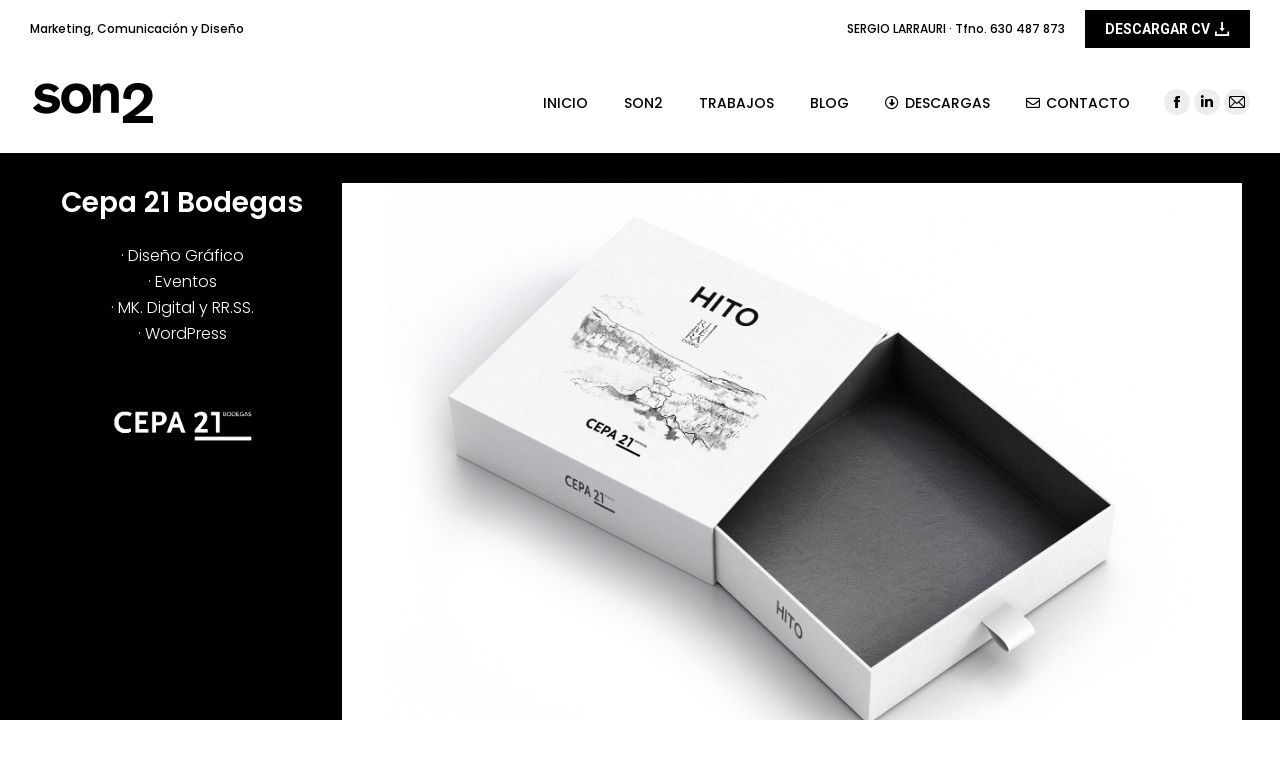

--- FILE ---
content_type: text/html; charset=UTF-8
request_url: https://son2.es/trabajos/cepa21-bodegas/
body_size: 11559
content:
<!DOCTYPE html>
<!--[if !(IE 6) | !(IE 7) | !(IE 8)  ]><!-->
<html lang="es" prefix="og: http://ogp.me/ns#" class="no-js">
<!--<![endif]-->
<head>
	<meta charset="UTF-8" />
		<meta name="viewport" content="width=device-width, initial-scale=1, maximum-scale=1, user-scalable=0">
		<meta name="theme-color" content="#000000"/>	<link rel="profile" href="https://gmpg.org/xfn/11" />
	        <script type="text/javascript">
            if (/Android|webOS|iPhone|iPad|iPod|BlackBerry|IEMobile|Opera Mini/i.test(navigator.userAgent)) {
                var originalAddEventListener = EventTarget.prototype.addEventListener,
                    oldWidth = window.innerWidth;

                EventTarget.prototype.addEventListener = function (eventName, eventHandler, useCapture) {
                    if (eventName === "resize") {
                        originalAddEventListener.call(this, eventName, function (event) {
                            if (oldWidth === window.innerWidth) {
                                return;
                            }
                            else if (oldWidth !== window.innerWidth) {
                                oldWidth = window.innerWidth;
                            }
                            if (eventHandler.handleEvent) {
                                eventHandler.handleEvent.call(this, event);
                            }
                            else {
                                eventHandler.call(this, event);
                            };
                        }, useCapture);
                    }
                    else {
                        originalAddEventListener.call(this, eventName, eventHandler, useCapture);
                    };
                };
            };
        </script>
		<title>Cepa 21 Bodegas &mdash; Son2</title>
<meta name='robots' content='max-image-preview:large' />

<!-- This site is optimized with the Yoast SEO Premium plugin v7.7.2 - https://yoast.com/wordpress/plugins/seo/ -->
<meta name="description" content="Son2 - Marketing Comunicación y Diseño - Packaging Ribera del Duero, Packaging Valladolid, Cepa 21, Emilio Moro, Diseño Gráfico, Agencia de Comunicación"/>
<link rel="canonical" href="https://son2.es/trabajos/cepa21-bodegas/" />
<meta property="og:locale" content="es_ES" />
<meta property="og:type" content="article" />
<meta property="og:title" content="Cepa 21 Bodegas &mdash; Son2" />
<meta property="og:description" content="Son2 - Marketing Comunicación y Diseño - Packaging Ribera del Duero, Packaging Valladolid, Cepa 21, Emilio Moro, Diseño Gráfico, Agencia de Comunicación" />
<meta property="og:url" content="https://son2.es/trabajos/cepa21-bodegas/" />
<meta property="og:site_name" content="Son2" />
<meta property="article:publisher" content="https://www.facebook.com/son2comunicacion/" />
<meta name="twitter:card" content="summary_large_image" />
<meta name="twitter:description" content="Son2 - Marketing Comunicación y Diseño - Packaging Ribera del Duero, Packaging Valladolid, Cepa 21, Emilio Moro, Diseño Gráfico, Agencia de Comunicación" />
<meta name="twitter:title" content="Cepa 21 Bodegas &mdash; Son2" />
<script type='application/ld+json'>{"@context":"https:\/\/schema.org","@type":"Organization","url":"https:\/\/son2.es\/","sameAs":["https:\/\/www.facebook.com\/son2comunicacion\/","https:\/\/www.linkedin.com\/in\/sergiolarrauri"],"@id":"https:\/\/son2.es\/#organization","name":"Son2 -","logo":"https:\/\/son2.es\/wp-content\/uploads\/2019\/01\/logook-1.png"}</script>
<!-- / Yoast SEO Premium plugin. -->

<link rel='dns-prefetch' href='//fonts.googleapis.com' />
<link rel="alternate" type="application/rss+xml" title="Son2 &raquo; Feed" href="https://son2.es/feed/" />
<link rel="alternate" type="application/rss+xml" title="Son2 &raquo; Feed de los comentarios" href="https://son2.es/comments/feed/" />
<script type="text/javascript">
/* <![CDATA[ */
window._wpemojiSettings = {"baseUrl":"https:\/\/s.w.org\/images\/core\/emoji\/14.0.0\/72x72\/","ext":".png","svgUrl":"https:\/\/s.w.org\/images\/core\/emoji\/14.0.0\/svg\/","svgExt":".svg","source":{"concatemoji":"https:\/\/son2.es\/wp-includes\/js\/wp-emoji-release.min.js?ver=6.4.7"}};
/*! This file is auto-generated */
!function(i,n){var o,s,e;function c(e){try{var t={supportTests:e,timestamp:(new Date).valueOf()};sessionStorage.setItem(o,JSON.stringify(t))}catch(e){}}function p(e,t,n){e.clearRect(0,0,e.canvas.width,e.canvas.height),e.fillText(t,0,0);var t=new Uint32Array(e.getImageData(0,0,e.canvas.width,e.canvas.height).data),r=(e.clearRect(0,0,e.canvas.width,e.canvas.height),e.fillText(n,0,0),new Uint32Array(e.getImageData(0,0,e.canvas.width,e.canvas.height).data));return t.every(function(e,t){return e===r[t]})}function u(e,t,n){switch(t){case"flag":return n(e,"\ud83c\udff3\ufe0f\u200d\u26a7\ufe0f","\ud83c\udff3\ufe0f\u200b\u26a7\ufe0f")?!1:!n(e,"\ud83c\uddfa\ud83c\uddf3","\ud83c\uddfa\u200b\ud83c\uddf3")&&!n(e,"\ud83c\udff4\udb40\udc67\udb40\udc62\udb40\udc65\udb40\udc6e\udb40\udc67\udb40\udc7f","\ud83c\udff4\u200b\udb40\udc67\u200b\udb40\udc62\u200b\udb40\udc65\u200b\udb40\udc6e\u200b\udb40\udc67\u200b\udb40\udc7f");case"emoji":return!n(e,"\ud83e\udef1\ud83c\udffb\u200d\ud83e\udef2\ud83c\udfff","\ud83e\udef1\ud83c\udffb\u200b\ud83e\udef2\ud83c\udfff")}return!1}function f(e,t,n){var r="undefined"!=typeof WorkerGlobalScope&&self instanceof WorkerGlobalScope?new OffscreenCanvas(300,150):i.createElement("canvas"),a=r.getContext("2d",{willReadFrequently:!0}),o=(a.textBaseline="top",a.font="600 32px Arial",{});return e.forEach(function(e){o[e]=t(a,e,n)}),o}function t(e){var t=i.createElement("script");t.src=e,t.defer=!0,i.head.appendChild(t)}"undefined"!=typeof Promise&&(o="wpEmojiSettingsSupports",s=["flag","emoji"],n.supports={everything:!0,everythingExceptFlag:!0},e=new Promise(function(e){i.addEventListener("DOMContentLoaded",e,{once:!0})}),new Promise(function(t){var n=function(){try{var e=JSON.parse(sessionStorage.getItem(o));if("object"==typeof e&&"number"==typeof e.timestamp&&(new Date).valueOf()<e.timestamp+604800&&"object"==typeof e.supportTests)return e.supportTests}catch(e){}return null}();if(!n){if("undefined"!=typeof Worker&&"undefined"!=typeof OffscreenCanvas&&"undefined"!=typeof URL&&URL.createObjectURL&&"undefined"!=typeof Blob)try{var e="postMessage("+f.toString()+"("+[JSON.stringify(s),u.toString(),p.toString()].join(",")+"));",r=new Blob([e],{type:"text/javascript"}),a=new Worker(URL.createObjectURL(r),{name:"wpTestEmojiSupports"});return void(a.onmessage=function(e){c(n=e.data),a.terminate(),t(n)})}catch(e){}c(n=f(s,u,p))}t(n)}).then(function(e){for(var t in e)n.supports[t]=e[t],n.supports.everything=n.supports.everything&&n.supports[t],"flag"!==t&&(n.supports.everythingExceptFlag=n.supports.everythingExceptFlag&&n.supports[t]);n.supports.everythingExceptFlag=n.supports.everythingExceptFlag&&!n.supports.flag,n.DOMReady=!1,n.readyCallback=function(){n.DOMReady=!0}}).then(function(){return e}).then(function(){var e;n.supports.everything||(n.readyCallback(),(e=n.source||{}).concatemoji?t(e.concatemoji):e.wpemoji&&e.twemoji&&(t(e.twemoji),t(e.wpemoji)))}))}((window,document),window._wpemojiSettings);
/* ]]> */
</script>
<style id='wp-emoji-styles-inline-css' type='text/css'>

	img.wp-smiley, img.emoji {
		display: inline !important;
		border: none !important;
		box-shadow: none !important;
		height: 1em !important;
		width: 1em !important;
		margin: 0 0.07em !important;
		vertical-align: -0.1em !important;
		background: none !important;
		padding: 0 !important;
	}
</style>
<link rel='stylesheet' id='contact-form-7-css' href='https://son2.es/wp-content/plugins/contact-form-7/includes/css/styles.css?ver=5.8.2' type='text/css' media='all' />
<link rel='stylesheet' id='the7-Defaults-css' href='https://son2.es/wp-content/uploads/smile_fonts/Defaults/Defaults.css?ver=6.4.7' type='text/css' media='all' />
<link rel='stylesheet' id='js_composer_front-css' href='//son2.es/wp-content/uploads/js_composer/js_composer_front_custom.css?ver=6.1' type='text/css' media='all' />
<link rel='stylesheet' id='dt-web-fonts-css' href='https://fonts.googleapis.com/css?family=Roboto:400,500,600,700|Poppins:300,400,500,600,700|Roboto+Condensed:400,600,700' type='text/css' media='all' />
<link rel='stylesheet' id='dt-main-css' href='https://son2.es/wp-content/themes/dt-the7/css/main.min.css?ver=8.6.0' type='text/css' media='all' />
<style id='dt-main-inline-css' type='text/css'>
body #load {
  display: block;
  height: 100%;
  overflow: hidden;
  position: fixed;
  width: 100%;
  z-index: 9901;
  opacity: 1;
  visibility: visible;
  transition: all .35s ease-out;
}
.load-wrap {
  width: 100%;
  height: 100%;
  background-position: center center;
  background-repeat: no-repeat;
  text-align: center;
}
.load-wrap > svg {
  position: absolute;
  top: 50%;
  left: 50%;
  transform: translate(-50%,-50%);
}
#load {
  background-color: #ffffff;
}
.uil-default rect:not(.bk) {
  fill: #000000;
}
.uil-ring > path {
  fill: #000000;
}
.ring-loader .circle {
  fill: #000000;
}
.ring-loader .moving-circle {
  fill: #000000;
}
.uil-hourglass .glass {
  stroke: #000000;
}
.uil-hourglass .sand {
  fill: #000000;
}
.spinner-loader .load-wrap {
  background-image: url("data:image/svg+xml,%3Csvg width='75px' height='75px' xmlns='http://www.w3.org/2000/svg' viewBox='0 0 100 100' preserveAspectRatio='xMidYMid' class='uil-default'%3E%3Crect x='0' y='0' width='100' height='100' fill='none' class='bk'%3E%3C/rect%3E%3Crect  x='46.5' y='40' width='7' height='20' rx='5' ry='5' fill='%23000000' transform='rotate(0 50 50) translate(0 -30)'%3E  %3Canimate attributeName='opacity' from='1' to='0' dur='1s' begin='0s' repeatCount='indefinite'/%3E%3C/rect%3E%3Crect  x='46.5' y='40' width='7' height='20' rx='5' ry='5' fill='%23000000' transform='rotate(30 50 50) translate(0 -30)'%3E  %3Canimate attributeName='opacity' from='1' to='0' dur='1s' begin='0.08333333333333333s' repeatCount='indefinite'/%3E%3C/rect%3E%3Crect  x='46.5' y='40' width='7' height='20' rx='5' ry='5' fill='%23000000' transform='rotate(60 50 50) translate(0 -30)'%3E  %3Canimate attributeName='opacity' from='1' to='0' dur='1s' begin='0.16666666666666666s' repeatCount='indefinite'/%3E%3C/rect%3E%3Crect  x='46.5' y='40' width='7' height='20' rx='5' ry='5' fill='%23000000' transform='rotate(90 50 50) translate(0 -30)'%3E  %3Canimate attributeName='opacity' from='1' to='0' dur='1s' begin='0.25s' repeatCount='indefinite'/%3E%3C/rect%3E%3Crect  x='46.5' y='40' width='7' height='20' rx='5' ry='5' fill='%23000000' transform='rotate(120 50 50) translate(0 -30)'%3E  %3Canimate attributeName='opacity' from='1' to='0' dur='1s' begin='0.3333333333333333s' repeatCount='indefinite'/%3E%3C/rect%3E%3Crect  x='46.5' y='40' width='7' height='20' rx='5' ry='5' fill='%23000000' transform='rotate(150 50 50) translate(0 -30)'%3E  %3Canimate attributeName='opacity' from='1' to='0' dur='1s' begin='0.4166666666666667s' repeatCount='indefinite'/%3E%3C/rect%3E%3Crect  x='46.5' y='40' width='7' height='20' rx='5' ry='5' fill='%23000000' transform='rotate(180 50 50) translate(0 -30)'%3E  %3Canimate attributeName='opacity' from='1' to='0' dur='1s' begin='0.5s' repeatCount='indefinite'/%3E%3C/rect%3E%3Crect  x='46.5' y='40' width='7' height='20' rx='5' ry='5' fill='%23000000' transform='rotate(210 50 50) translate(0 -30)'%3E  %3Canimate attributeName='opacity' from='1' to='0' dur='1s' begin='0.5833333333333334s' repeatCount='indefinite'/%3E%3C/rect%3E%3Crect  x='46.5' y='40' width='7' height='20' rx='5' ry='5' fill='%23000000' transform='rotate(240 50 50) translate(0 -30)'%3E  %3Canimate attributeName='opacity' from='1' to='0' dur='1s' begin='0.6666666666666666s' repeatCount='indefinite'/%3E%3C/rect%3E%3Crect  x='46.5' y='40' width='7' height='20' rx='5' ry='5' fill='%23000000' transform='rotate(270 50 50) translate(0 -30)'%3E  %3Canimate attributeName='opacity' from='1' to='0' dur='1s' begin='0.75s' repeatCount='indefinite'/%3E%3C/rect%3E%3Crect  x='46.5' y='40' width='7' height='20' rx='5' ry='5' fill='%23000000' transform='rotate(300 50 50) translate(0 -30)'%3E  %3Canimate attributeName='opacity' from='1' to='0' dur='1s' begin='0.8333333333333334s' repeatCount='indefinite'/%3E%3C/rect%3E%3Crect  x='46.5' y='40' width='7' height='20' rx='5' ry='5' fill='%23000000' transform='rotate(330 50 50) translate(0 -30)'%3E  %3Canimate attributeName='opacity' from='1' to='0' dur='1s' begin='0.9166666666666666s' repeatCount='indefinite'/%3E%3C/rect%3E%3C/svg%3E");
}
.ring-loader .load-wrap {
  background-image: url("data:image/svg+xml,%3Csvg xmlns='http://www.w3.org/2000/svg' viewBox='0 0 32 32' width='72' height='72' fill='%23000000'%3E   %3Cpath opacity='.25' d='M16 0 A16 16 0 0 0 16 32 A16 16 0 0 0 16 0 M16 4 A12 12 0 0 1 16 28 A12 12 0 0 1 16 4'/%3E   %3Cpath d='M16 0 A16 16 0 0 1 32 16 L28 16 A12 12 0 0 0 16 4z'%3E     %3CanimateTransform attributeName='transform' type='rotate' from='0 16 16' to='360 16 16' dur='0.8s' repeatCount='indefinite' /%3E   %3C/path%3E %3C/svg%3E");
}
.hourglass-loader .load-wrap {
  background-image: url("data:image/svg+xml,%3Csvg xmlns='http://www.w3.org/2000/svg' viewBox='0 0 32 32' width='72' height='72' fill='%23000000'%3E   %3Cpath transform='translate(2)' d='M0 12 V20 H4 V12z'%3E      %3Canimate attributeName='d' values='M0 12 V20 H4 V12z; M0 4 V28 H4 V4z; M0 12 V20 H4 V12z; M0 12 V20 H4 V12z' dur='1.2s' repeatCount='indefinite' begin='0' keytimes='0;.2;.5;1' keySplines='0.2 0.2 0.4 0.8;0.2 0.6 0.4 0.8;0.2 0.8 0.4 0.8' calcMode='spline'  /%3E   %3C/path%3E   %3Cpath transform='translate(8)' d='M0 12 V20 H4 V12z'%3E     %3Canimate attributeName='d' values='M0 12 V20 H4 V12z; M0 4 V28 H4 V4z; M0 12 V20 H4 V12z; M0 12 V20 H4 V12z' dur='1.2s' repeatCount='indefinite' begin='0.2' keytimes='0;.2;.5;1' keySplines='0.2 0.2 0.4 0.8;0.2 0.6 0.4 0.8;0.2 0.8 0.4 0.8' calcMode='spline'  /%3E   %3C/path%3E   %3Cpath transform='translate(14)' d='M0 12 V20 H4 V12z'%3E     %3Canimate attributeName='d' values='M0 12 V20 H4 V12z; M0 4 V28 H4 V4z; M0 12 V20 H4 V12z; M0 12 V20 H4 V12z' dur='1.2s' repeatCount='indefinite' begin='0.4' keytimes='0;.2;.5;1' keySplines='0.2 0.2 0.4 0.8;0.2 0.6 0.4 0.8;0.2 0.8 0.4 0.8' calcMode='spline' /%3E   %3C/path%3E   %3Cpath transform='translate(20)' d='M0 12 V20 H4 V12z'%3E     %3Canimate attributeName='d' values='M0 12 V20 H4 V12z; M0 4 V28 H4 V4z; M0 12 V20 H4 V12z; M0 12 V20 H4 V12z' dur='1.2s' repeatCount='indefinite' begin='0.6' keytimes='0;.2;.5;1' keySplines='0.2 0.2 0.4 0.8;0.2 0.6 0.4 0.8;0.2 0.8 0.4 0.8' calcMode='spline' /%3E   %3C/path%3E   %3Cpath transform='translate(26)' d='M0 12 V20 H4 V12z'%3E     %3Canimate attributeName='d' values='M0 12 V20 H4 V12z; M0 4 V28 H4 V4z; M0 12 V20 H4 V12z; M0 12 V20 H4 V12z' dur='1.2s' repeatCount='indefinite' begin='0.8' keytimes='0;.2;.5;1' keySplines='0.2 0.2 0.4 0.8;0.2 0.6 0.4 0.8;0.2 0.8 0.4 0.8' calcMode='spline' /%3E   %3C/path%3E %3C/svg%3E");
}

</style>
<link rel='stylesheet' id='the7-font-css' href='https://son2.es/wp-content/themes/dt-the7/fonts/icomoon-the7-font/icomoon-the7-font.min.css?ver=8.6.0' type='text/css' media='all' />
<link rel='stylesheet' id='the7-awesome-fonts-css' href='https://son2.es/wp-content/themes/dt-the7/fonts/FontAwesome/css/all.min.css?ver=8.6.0' type='text/css' media='all' />
<link rel='stylesheet' id='the7-awesome-fonts-back-css' href='https://son2.es/wp-content/themes/dt-the7/fonts/FontAwesome/back-compat.min.css?ver=8.6.0' type='text/css' media='all' />
<link rel='stylesheet' id='the7pt-static-css' href='https://son2.es/wp-content/plugins/dt-the7-core/assets/css/post-type.min.css?ver=8.6.0' type='text/css' media='all' />
<link rel='stylesheet' id='dt-custom-css' href='https://son2.es/wp-content/uploads/the7-css/custom.css?ver=d7012ed198d8' type='text/css' media='all' />
<link rel='stylesheet' id='dt-media-css' href='https://son2.es/wp-content/uploads/the7-css/media.css?ver=d7012ed198d8' type='text/css' media='all' />
<link rel='stylesheet' id='the7-mega-menu-css' href='https://son2.es/wp-content/uploads/the7-css/mega-menu.css?ver=d7012ed198d8' type='text/css' media='all' />
<link rel='stylesheet' id='the7-elements-albums-portfolio-css' href='https://son2.es/wp-content/uploads/the7-css/the7-elements-albums-portfolio.css?ver=d7012ed198d8' type='text/css' media='all' />
<link rel='stylesheet' id='the7-elements-css' href='https://son2.es/wp-content/uploads/the7-css/post-type-dynamic.css?ver=d7012ed198d8' type='text/css' media='all' />
<link rel='stylesheet' id='style-css' href='https://son2.es/wp-content/themes/dt-the7/style.css?ver=8.6.0' type='text/css' media='all' />
<link rel='stylesheet' id='ultimate-google-fonts-css' href='https://fonts.googleapis.com/css?family=Poppins:regular,600,300' type='text/css' media='all' />
<link rel='stylesheet' id='ultimate-style-css' href='https://son2.es/wp-content/plugins/Ultimate_VC_Addons/assets/min-css/style.min.css?ver=3.19.4' type='text/css' media='all' />
<link rel='stylesheet' id='ultimate-headings-style-css' href='https://son2.es/wp-content/plugins/Ultimate_VC_Addons/assets/min-css/headings.min.css?ver=3.19.4' type='text/css' media='all' />
<script type="text/javascript" id="jquery-core-js-extra">
/* <![CDATA[ */
var slide_in = {"demo_dir":"https:\/\/son2.es\/wp-content\/plugins\/convertplug\/modules\/slide_in\/assets\/demos"};
/* ]]> */
</script>
<script type="text/javascript" src="https://son2.es/wp-includes/js/jquery/jquery.min.js?ver=3.7.1" id="jquery-core-js"></script>
<script type="text/javascript" src="https://son2.es/wp-includes/js/jquery/jquery-migrate.min.js?ver=3.4.1" id="jquery-migrate-js"></script>
<script type="text/javascript" id="dt-above-fold-js-extra">
/* <![CDATA[ */
var dtLocal = {"themeUrl":"https:\/\/son2.es\/wp-content\/themes\/dt-the7","passText":"Para ver esta publicaci\u00f3n protegida, introduce la contrase\u00f1a debajo:","moreButtonText":{"loading":"Cargando...","loadMore":"Cargar m\u00e1s"},"postID":"1135","ajaxurl":"https:\/\/son2.es\/wp-admin\/admin-ajax.php","REST":{"baseUrl":"https:\/\/son2.es\/wp-json\/the7\/v1","endpoints":{"sendMail":"\/send-mail"}},"contactMessages":{"required":"Uno o m\u00e1s campos tienen error. Int\u00e9ntalo de nuevo.","terms":"Please accept the privacy policy.","fillTheCaptchaError":"Please, fill the captcha."},"captchaSiteKey":"","ajaxNonce":"c1215c4d08","pageData":{"type":"page","template":"microsite","layout":null},"themeSettings":{"smoothScroll":"on","lazyLoading":false,"accentColor":{"mode":"solid","color":"#000000"},"desktopHeader":{"height":100},"ToggleCaptionEnabled":"disabled","ToggleCaption":"Navigation","floatingHeader":{"showAfter":140,"showMenu":true,"height":80,"logo":{"showLogo":true,"html":"<img class=\" preload-me\" src=\"https:\/\/son2.es\/wp-content\/uploads\/2018\/03\/logonav-1.png\" srcset=\"https:\/\/son2.es\/wp-content\/uploads\/2018\/03\/logonav-1.png 80w, https:\/\/son2.es\/wp-content\/uploads\/2018\/03\/logonav-1.png 80w\" width=\"80\" height=\"29\"   sizes=\"80px\" alt=\"Son2\" \/>","url":"https:\/\/son2.es\/"}},"topLine":{"floatingTopLine":{"logo":{"showLogo":false,"html":""}}},"mobileHeader":{"firstSwitchPoint":1050,"secondSwitchPoint":778,"firstSwitchPointHeight":60,"secondSwitchPointHeight":60,"mobileToggleCaptionEnabled":"disabled","mobileToggleCaption":"Men\u00fa"},"stickyMobileHeaderFirstSwitch":{"logo":{"html":"<img class=\" preload-me\" src=\"https:\/\/son2.es\/wp-content\/uploads\/2018\/03\/logook.png\" srcset=\"https:\/\/son2.es\/wp-content\/uploads\/2018\/03\/logook.png 125w, https:\/\/son2.es\/wp-content\/uploads\/2018\/03\/logook.png 125w\" width=\"125\" height=\"46\"   sizes=\"125px\" alt=\"Son2\" \/>"}},"stickyMobileHeaderSecondSwitch":{"logo":{"html":"<img class=\" preload-me\" src=\"https:\/\/son2.es\/wp-content\/uploads\/2018\/03\/logonav-1.png\" srcset=\"https:\/\/son2.es\/wp-content\/uploads\/2018\/03\/logonav-1.png 80w, https:\/\/son2.es\/wp-content\/uploads\/2018\/03\/logonav-1.png 80w\" width=\"80\" height=\"29\"   sizes=\"80px\" alt=\"Son2\" \/>"}},"content":{"textColor":"#000000","headerColor":"#000000"},"sidebar":{"switchPoint":990},"boxedWidth":"1340px","stripes":{"stripe1":{"textColor":"#787d85","headerColor":"#3b3f4a"},"stripe2":{"textColor":"#8b9199","headerColor":"#ffffff"},"stripe3":{"textColor":"#ffffff","headerColor":"#ffffff"}}},"VCMobileScreenWidth":"768"};
var dtShare = {"shareButtonText":{"facebook":"Compartir en Facebook","twitter":"Tweet","pinterest":"Tweet","linkedin":"Compartir en Linkedin","whatsapp":"Compartir en Whatsapp"},"overlayOpacity":"85"};
/* ]]> */
</script>
<script type="text/javascript" src="https://son2.es/wp-content/themes/dt-the7/js/above-the-fold.min.js?ver=8.6.0" id="dt-above-fold-js"></script>
<script type="text/javascript" src="https://son2.es/wp-content/plugins/Ultimate_VC_Addons/assets/min-js/ultimate-params.min.js?ver=3.19.4" id="ultimate-vc-params-js"></script>
<script type="text/javascript" src="https://son2.es/wp-content/plugins/Ultimate_VC_Addons/assets/min-js/headings.min.js?ver=3.19.4" id="ultimate-headings-script-js"></script>
<link rel="https://api.w.org/" href="https://son2.es/wp-json/" /><link rel="alternate" type="application/json" href="https://son2.es/wp-json/wp/v2/pages/1135" /><link rel="EditURI" type="application/rsd+xml" title="RSD" href="https://son2.es/xmlrpc.php?rsd" />
<meta name="generator" content="WordPress 6.4.7" />
<link rel='shortlink' href='https://son2.es/?p=1135' />
<link rel="alternate" type="application/json+oembed" href="https://son2.es/wp-json/oembed/1.0/embed?url=https%3A%2F%2Fson2.es%2Ftrabajos%2Fcepa21-bodegas%2F" />
<link rel="alternate" type="text/xml+oembed" href="https://son2.es/wp-json/oembed/1.0/embed?url=https%3A%2F%2Fson2.es%2Ftrabajos%2Fcepa21-bodegas%2F&#038;format=xml" />
<meta name="generator" content="Powered by WPBakery Page Builder - drag and drop page builder for WordPress."/>
<script type="text/javascript">
document.addEventListener("DOMContentLoaded", function(event) { 
	var load = document.getElementById("load");
	if(!load.classList.contains('loader-removed')){
		var removeLoading = setTimeout(function() {
			load.className += " loader-removed";
		}, 300);
	}
});
</script>
		<link rel="icon" href="https://son2.es/wp-content/uploads/2018/03/favicon.png" type="image/png" sizes="16x16"/><link rel="icon" href="https://son2.es/wp-content/uploads/2018/03/favicon.png" type="image/png" sizes="32x32"/><style type="text/css" data-type="vc_shortcodes-custom-css">.vc_custom_1547038359939{padding-top: 0px !important;padding-right: 30px !important;padding-bottom: 0px !important;padding-left: 30px !important;background-color: #000000 !important;}.vc_custom_1547340076145{padding-top: 0px !important;padding-right: 30px !important;padding-bottom: 0px !important;padding-left: 30px !important;background-color: #000000 !important;}.vc_custom_1547340076145{padding-top: 0px !important;padding-right: 30px !important;padding-bottom: 0px !important;padding-left: 30px !important;background-color: #000000 !important;}.vc_custom_1547340076145{padding-top: 0px !important;padding-right: 30px !important;padding-bottom: 0px !important;padding-left: 30px !important;background-color: #000000 !important;}.vc_custom_1547337258794{background-color: #000000 !important;}.vc_custom_1547337258794{background-color: #000000 !important;}.vc_custom_1547340054680{padding-right: 30px !important;padding-left: 30px !important;background-color: #000000 !important;}.vc_custom_1547337258794{background-color: #000000 !important;}.vc_custom_1547340054680{padding-right: 30px !important;padding-left: 30px !important;background-color: #000000 !important;}.vc_custom_1547337258794{background-color: #000000 !important;}.vc_custom_1547340054680{padding-right: 30px !important;padding-left: 30px !important;background-color: #000000 !important;}</style><noscript><style> .wpb_animate_when_almost_visible { opacity: 1; }</style></noscript></head>
<body data-rsssl=1 class="page-template page-template-template-microsite page-template-template-microsite-php page page-id-1135 page-child parent-pageid-737 wp-embed-responsive the7-core-ver-2.3.1 one-page-row dt-responsive-on right-mobile-menu-close-icon ouside-menu-close-icon mobile-hamburger-close-bg-enable mobile-hamburger-close-bg-hover-enable  fade-medium-mobile-menu-close-icon fade-medium-menu-close-icon srcset-enabled btn-flat custom-btn-color custom-btn-hover-color phantom-fade phantom-line-decoration phantom-custom-logo-on sticky-mobile-header top-header first-switch-logo-left first-switch-menu-right second-switch-logo-left second-switch-menu-right right-mobile-menu layzr-loading-on inline-message-style dt-fa-compatibility the7-ver-8.6.0 wpb-js-composer js-comp-ver-6.1 vc_responsive">
<!-- The7 8.6.0 -->
<div id="load" class="hourglass-loader">
	<div class="load-wrap"></div>
</div>
<div id="page" >
	<a class="skip-link screen-reader-text" href="#content">Saltar al contenido</a>

<div class="masthead inline-header right widgets full-width shadow-mobile-header-decoration small-mobile-menu-icon mobile-menu-icon-bg-on mobile-menu-icon-hover-bg-on dt-parent-menu-clickable show-mobile-logo"  role="banner">

	<div class="top-bar top-bar-line-hide">
	<div class="top-bar-bg" ></div>
	<div class="left-widgets mini-widgets"><div class="text-area show-on-desktop near-logo-first-switch in-menu-second-switch"><p>Marketing, Comunicación y Diseño</p>
</div></div><div class="right-widgets mini-widgets"><div class="text-area show-on-desktop near-logo-first-switch in-menu-second-switch"><p>SERGIO LARRAURI · Tfno. 630 487 873</p>
</div><a href="https://www.son2.es/downloads/CV_2022_SLM.pdf" class="microwidget-btn mini-button header-elements-button-1 show-on-desktop near-logo-first-switch in-menu-second-switch microwidget-btn-bg-on microwidget-btn-hover-bg-on disable-animation-bg border-on hover-border-on btn-icon-align-right" ><span>DESCARGAR CV</span><i class="dt-icon-the7-download"></i></a></div></div>

	<header class="header-bar">

		<div class="branding">
	<div id="site-title" class="assistive-text">Son2</div>
	<div id="site-description" class="assistive-text">Marketing, Comunicación y Diseño</div>
	<a class="" href="https://son2.es/"><img class=" preload-me" src="https://son2.es/wp-content/uploads/2018/03/logook.png" srcset="https://son2.es/wp-content/uploads/2018/03/logook.png 125w, https://son2.es/wp-content/uploads/2018/03/logook.png 125w" width="125" height="46"   sizes="125px" alt="Son2" /><img class="mobile-logo preload-me" src="https://son2.es/wp-content/uploads/2018/03/logonav-1.png" srcset="https://son2.es/wp-content/uploads/2018/03/logonav-1.png 80w, https://son2.es/wp-content/uploads/2018/03/logonav-1.png 80w" width="80" height="29"   sizes="80px" alt="Son2" /></a></div>

		<ul id="primary-menu" class="main-nav underline-decoration l-to-r-line outside-item-remove-margin" role="navigation"><li class="menu-item menu-item-type-post_type menu-item-object-page menu-item-home menu-item-20 first"><a href='https://son2.es/' data-level='1'><span class="menu-item-text"><span class="menu-text">INICIO</span></span></a></li> <li class="menu-item menu-item-type-post_type menu-item-object-page menu-item-19"><a href='https://son2.es/son2/' data-level='1'><span class="menu-item-text"><span class="menu-text">SON2</span></span></a></li> <li class="menu-item menu-item-type-post_type menu-item-object-page current-page-ancestor menu-item-739"><a href='https://son2.es/trabajos/' data-level='1'><span class="menu-item-text"><span class="menu-text">TRABAJOS</span></span></a></li> <li class="menu-item menu-item-type-post_type menu-item-object-page menu-item-17"><a href='https://son2.es/blog/' data-level='1'><span class="menu-item-text"><span class="menu-text">BLOG</span></span></a></li> <li class="menu-item menu-item-type-post_type menu-item-object-page menu-item-479"><a href='https://son2.es/descargas/' data-level='1'><i class="far fa-arrow-alt-circle-down"></i><span class="menu-item-text"><span class="menu-text">DESCARGAS</span></span></a></li> <li class="menu-item menu-item-type-post_type menu-item-object-page menu-item-631"><a href='https://son2.es/contacto/' data-level='1'><i class="far fa-envelope"></i><span class="menu-item-text"><span class="menu-text">CONTACTO</span></span></a></li> </ul>
		<div class="mini-widgets"><div class="soc-ico show-on-desktop in-top-bar-right in-menu-second-switch custom-bg disabled-border border-off hover-accent-bg hover-disabled-border  hover-border-off"><a title="Facebook page opens in new window" href="https://www.facebook.com/son2comunicacion" target="_blank" class="facebook"><span class="soc-font-icon"></span><span class="screen-reader-text">Facebook page opens in new window</span></a><a title="Linkedin page opens in new window" href="https://www.linkedin.com/in/sergiolarrauri/" target="_blank" class="linkedin"><span class="soc-font-icon"></span><span class="screen-reader-text">Linkedin page opens in new window</span></a><a title="Mail page opens in new window" href="mailto:sergio@son2.es" target="_top" class="mail"><span class="soc-font-icon"></span><span class="screen-reader-text">Mail page opens in new window</span></a></div></div>
	</header>

</div>
<div class="dt-mobile-header mobile-menu-show-divider">
	<div class="dt-close-mobile-menu-icon"><div class="close-line-wrap"><span class="close-line"></span><span class="close-line"></span><span class="close-line"></span></div></div>	<ul id="mobile-menu" class="mobile-main-nav" role="navigation">
		<li class="menu-item menu-item-type-post_type menu-item-object-page menu-item-home menu-item-20 first"><a href='https://son2.es/' data-level='1'><span class="menu-item-text"><span class="menu-text">INICIO</span></span></a></li> <li class="menu-item menu-item-type-post_type menu-item-object-page menu-item-19"><a href='https://son2.es/son2/' data-level='1'><span class="menu-item-text"><span class="menu-text">SON2</span></span></a></li> <li class="menu-item menu-item-type-post_type menu-item-object-page current-page-ancestor menu-item-739"><a href='https://son2.es/trabajos/' data-level='1'><span class="menu-item-text"><span class="menu-text">TRABAJOS</span></span></a></li> <li class="menu-item menu-item-type-post_type menu-item-object-page menu-item-17"><a href='https://son2.es/blog/' data-level='1'><span class="menu-item-text"><span class="menu-text">BLOG</span></span></a></li> <li class="menu-item menu-item-type-post_type menu-item-object-page menu-item-479"><a href='https://son2.es/descargas/' data-level='1'><i class="far fa-arrow-alt-circle-down"></i><span class="menu-item-text"><span class="menu-text">DESCARGAS</span></span></a></li> <li class="menu-item menu-item-type-post_type menu-item-object-page menu-item-631"><a href='https://son2.es/contacto/' data-level='1'><i class="far fa-envelope"></i><span class="menu-item-text"><span class="menu-text">CONTACTO</span></span></a></li> 	</ul>
	<div class='mobile-mini-widgets-in-menu'></div>
</div>

<style id="the7-page-content-style">
#main {
  padding-top: 0px;
  padding-bottom: 30px;
}
@media screen and (max-width: 778px) {
  #main {
    padding-top: 0px;
    padding-bottom: 30px;
  }
}

</style>

<div id="main" class="sidebar-none sidebar-divider-off">

	
	<div class="main-gradient"></div>
	<div class="wf-wrap">
	<div class="wf-container-main">

	

<div id="content" class="content" role="main">

	<div data-vc-full-width="true" data-vc-full-width-init="false" data-vc-stretch-content="true" class="vc_row wpb_row vc_row-fluid no-arrow vc_custom_1547038359939 vc_row-has-fill vc_row-no-padding vc_row-o-content-top vc_row-flex"><div class="wpb_column vc_column_container vc_col-sm-12 vc_col-has-fill"><div class="vc_column-inner vc_custom_1547337258794"><div class="wpb_wrapper"><div class="vc_empty_space"   style="height: 30px"><span class="vc_empty_space_inner"></span></div></div></div></div></div><div class="vc_row-full-width vc_clearfix"></div><!-- Row Backgrounds --><div class="upb_color" data-bg-override="full" data-bg-color="#000000" data-fadeout="" data-fadeout-percentage="30" data-parallax-content="" data-parallax-content-sense="30" data-row-effect-mobile-disable="true" data-img-parallax-mobile-disable="true" data-rtl="false"  data-custom-vc-row=""  data-vc="6.1"  data-is_old_vc=""  data-theme-support=""   data-overlay="false" data-overlay-color="" data-overlay-pattern="" data-overlay-pattern-opacity="" data-overlay-pattern-size=""    ></div><div data-vc-full-width="true" data-vc-full-width-init="false" class="vc_row wpb_row vc_row-fluid no-arrow vc_custom_1547340076145 vc_row-has-fill vc_row-o-content-top vc_row-flex"><div class="wpb_column vc_column_container vc_col-sm-12 vc_col-has-fill"><div class="vc_column-inner vc_custom_1547337258794"><div class="wpb_wrapper"><div class="vc_row wpb_row vc_inner vc_row-fluid"><div class="wpb_column vc_column_container vc_col-sm-3 vc_col-has-fill"><div class="vc_column-inner vc_custom_1547340054680"><div class="wpb_wrapper"><div id="ultimate-heading-46986970d68b1acce" class="uvc-heading ult-adjust-bottom-margin ultimate-heading-46986970d68b1acce uvc-1614 " data-hspacer="no_spacer"  data-halign="center" style="text-align:center"><div class="uvc-heading-spacer no_spacer" style="top"></div><div class="uvc-main-heading ult-responsive"  data-ultimate-target='.uvc-heading.ultimate-heading-46986970d68b1acce h2'  data-responsive-json-new='{"font-size":"desktop:28px;","line-height":"desktop:40px;"}' ><h2 style="font-family:&#039;Poppins&#039;;font-weight:600;color:#ffffff;margin-bottom:20px;">Cepa 21 Bodegas</h2></div><div class="uvc-sub-heading ult-responsive"  data-ultimate-target='.uvc-heading.ultimate-heading-46986970d68b1acce .uvc-sub-heading '  data-responsive-json-new='{"font-size":"desktop:16px;","line-height":"desktop:26px;"}'  style="font-family:&#039;Poppins&#039;;font-weight:300;color:#ffffff;">· Diseño Gráfico<br />
· Eventos<br />
· MK. Digital y RR.SS.<br />
· WordPress</div></div><div class="vc_empty_space"   style="height: 30px"><span class="vc_empty_space_inner"></span></div>
	<div  class="wpb_single_image wpb_content_element vc_align_center  wpb_animate_when_almost_visible wpb_bounceInLeft bounceInLeft">
		
		<figure class="wpb_wrapper vc_figure">
			<div class="vc_single_image-wrapper   vc_box_border_grey"><img fetchpriority="high" decoding="async" width="647" height="259" src="https://son2.es/wp-content/uploads/2019/02/cepa21logo.png" class="vc_single_image-img attachment-full" alt="" srcset="https://son2.es/wp-content/uploads/2019/02/cepa21logo.png 647w, https://son2.es/wp-content/uploads/2019/02/cepa21logo-300x120.png 300w" sizes="(max-width: 647px) 100vw, 647px"  data-dt-location="https://son2.es/trabajos/cepa21-bodegas/cepa21logo/" /></div>
		</figure>
	</div>
<div class="vc_empty_space"   style="height: 30px"><span class="vc_empty_space_inner"></span></div></div></div></div><div class="wpb_column vc_column_container vc_col-sm-9"><div class="vc_column-inner"><div class="wpb_wrapper">
	<div  class="wpb_single_image wpb_content_element vc_align_center">
		
		<figure class="wpb_wrapper vc_figure">
			<a href="https://son2.es/wp-content/uploads/2019/02/cepa01-1024x682.jpg" target="_self"  class="vc_single_image-wrapper   vc_box_border_grey dt-pswp-item rollover rollover-zoom" data-large_image_width="1024" data-large_image_height = "682"     ><img decoding="async" width="2000" height="1333" src="https://son2.es/wp-content/uploads/2019/02/cepa01.jpg" class="vc_single_image-img attachment-full" alt="" srcset="https://son2.es/wp-content/uploads/2019/02/cepa01.jpg 2000w, https://son2.es/wp-content/uploads/2019/02/cepa01-300x200.jpg 300w, https://son2.es/wp-content/uploads/2019/02/cepa01-768x512.jpg 768w, https://son2.es/wp-content/uploads/2019/02/cepa01-1024x682.jpg 1024w" sizes="(max-width: 2000px) 100vw, 2000px"  data-dt-location="https://son2.es/trabajos/cepa21-bodegas/cepa01/" /></a>
		</figure>
	</div>
</div></div></div></div></div></div></div></div><div class="vc_row-full-width vc_clearfix"></div><!-- Row Backgrounds --><div class="upb_color" data-bg-override="full" data-bg-color="#000000" data-fadeout="" data-fadeout-percentage="30" data-parallax-content="" data-parallax-content-sense="30" data-row-effect-mobile-disable="true" data-img-parallax-mobile-disable="true" data-rtl="false"  data-custom-vc-row=""  data-vc="6.1"  data-is_old_vc=""  data-theme-support=""   data-overlay="false" data-overlay-color="" data-overlay-pattern="" data-overlay-pattern-opacity="" data-overlay-pattern-size=""    ></div><div data-vc-full-width="true" data-vc-full-width-init="false" class="vc_row wpb_row vc_row-fluid no-arrow vc_custom_1547340076145 vc_row-has-fill vc_row-o-content-top vc_row-flex"><div class="wpb_column vc_column_container vc_col-sm-12 vc_col-has-fill"><div class="vc_column-inner vc_custom_1547337258794"><div class="wpb_wrapper"><div class="vc_row wpb_row vc_inner vc_row-fluid"><div class="wpb_column vc_column_container vc_col-sm-3 vc_col-has-fill"><div class="vc_column-inner vc_custom_1547340054680"><div class="wpb_wrapper"></div></div></div><div class="wpb_column vc_column_container vc_col-sm-9"><div class="vc_column-inner"><div class="wpb_wrapper"><div class="vc_empty_space"   style="height: 30px"><span class="vc_empty_space_inner"></span></div>
	<div  class="wpb_single_image wpb_content_element vc_align_center">
		
		<figure class="wpb_wrapper vc_figure">
			<a href="https://son2.es/wp-content/uploads/2019/02/cepa02-1024x682.jpg" target="_self"  class="vc_single_image-wrapper   vc_box_border_grey dt-pswp-item rollover rollover-zoom" data-large_image_width="1024" data-large_image_height = "682"     ><img decoding="async" width="2000" height="1333" src="https://son2.es/wp-content/uploads/2019/02/cepa02.jpg" class="vc_single_image-img attachment-full" alt="" srcset="https://son2.es/wp-content/uploads/2019/02/cepa02.jpg 2000w, https://son2.es/wp-content/uploads/2019/02/cepa02-300x200.jpg 300w, https://son2.es/wp-content/uploads/2019/02/cepa02-768x512.jpg 768w, https://son2.es/wp-content/uploads/2019/02/cepa02-1024x682.jpg 1024w" sizes="(max-width: 2000px) 100vw, 2000px"  data-dt-location="https://son2.es/trabajos/cepa21-bodegas/cepa02/" /></a>
		</figure>
	</div>
</div></div></div></div></div></div></div></div><div class="vc_row-full-width vc_clearfix"></div><!-- Row Backgrounds --><div class="upb_color" data-bg-override="full" data-bg-color="#000000" data-fadeout="" data-fadeout-percentage="30" data-parallax-content="" data-parallax-content-sense="30" data-row-effect-mobile-disable="true" data-img-parallax-mobile-disable="true" data-rtl="false"  data-custom-vc-row=""  data-vc="6.1"  data-is_old_vc=""  data-theme-support=""   data-overlay="false" data-overlay-color="" data-overlay-pattern="" data-overlay-pattern-opacity="" data-overlay-pattern-size=""    ></div><div data-vc-full-width="true" data-vc-full-width-init="false" class="vc_row wpb_row vc_row-fluid no-arrow vc_custom_1547340076145 vc_row-has-fill vc_row-o-content-top vc_row-flex"><div class="wpb_column vc_column_container vc_col-sm-12 vc_col-has-fill"><div class="vc_column-inner vc_custom_1547337258794"><div class="wpb_wrapper"><div class="vc_row wpb_row vc_inner vc_row-fluid"><div class="wpb_column vc_column_container vc_col-sm-3 vc_col-has-fill"><div class="vc_column-inner vc_custom_1547340054680"><div class="wpb_wrapper"></div></div></div><div class="wpb_column vc_column_container vc_col-sm-9"><div class="vc_column-inner"><div class="wpb_wrapper"><div class="vc_empty_space"   style="height: 30px"><span class="vc_empty_space_inner"></span></div>
	<div  class="wpb_single_image wpb_content_element vc_align_center">
		
		<figure class="wpb_wrapper vc_figure">
			<a href="https://son2.es/wp-content/uploads/2019/02/cepa03-1024x682.jpg" target="_self"  class="vc_single_image-wrapper   vc_box_border_grey dt-pswp-item rollover rollover-zoom" data-large_image_width="1024" data-large_image_height = "682"     ><img loading="lazy" decoding="async" width="2000" height="1333" src="https://son2.es/wp-content/uploads/2019/02/cepa03.jpg" class="vc_single_image-img attachment-full" alt="" srcset="https://son2.es/wp-content/uploads/2019/02/cepa03.jpg 2000w, https://son2.es/wp-content/uploads/2019/02/cepa03-300x200.jpg 300w, https://son2.es/wp-content/uploads/2019/02/cepa03-768x512.jpg 768w, https://son2.es/wp-content/uploads/2019/02/cepa03-1024x682.jpg 1024w" sizes="(max-width: 2000px) 100vw, 2000px"  data-dt-location="https://son2.es/trabajos/cepa21-bodegas/cepa03/" /></a>
		</figure>
	</div>
<div class="vc_empty_space"   style="height: 30px"><span class="vc_empty_space_inner"></span></div></div></div></div></div></div></div></div></div><div class="vc_row-full-width vc_clearfix"></div><!-- Row Backgrounds --><div class="upb_color" data-bg-override="full" data-bg-color="#000000" data-fadeout="" data-fadeout-percentage="30" data-parallax-content="" data-parallax-content-sense="30" data-row-effect-mobile-disable="true" data-img-parallax-mobile-disable="true" data-rtl="false"  data-custom-vc-row=""  data-vc="6.1"  data-is_old_vc=""  data-theme-support=""   data-overlay="false" data-overlay-color="" data-overlay-pattern="" data-overlay-pattern-opacity="" data-overlay-pattern-size=""    ></div>
<span class="cp-load-after-post"></span>
</div><!-- #content -->


			</div><!-- .wf-container -->
		</div><!-- .wf-wrap -->

	
	</div><!-- #main -->

	

	
	<!-- !Footer -->
	<footer id="footer" class="footer solid-bg">

		
<!-- !Bottom-bar -->
<div id="bottom-bar" class="logo-center" role="contentinfo">
    <div class="wf-wrap">
        <div class="wf-container-bottom">

			<div id="branding-bottom"><a class="" href="https://son2.es/"><img class=" preload-me" src="https://son2.es/wp-content/uploads/2019/01/logonav-1-1.png" srcset="https://son2.es/wp-content/uploads/2019/01/logonav-1-1.png 80w, https://son2.es/wp-content/uploads/2019/01/logonav-1-1.png 80w" width="80" height="29"   sizes="80px" alt="Son2" /></a></div>
            <div class="wf-float-right">

				<div class="bottom-text-block"><p>®2022 Son2 | <a href="https://www.son2.es/aviso-legal/">Aviso Legal</a> · <a href="https://www.son2.es/politica-de-cookies/">Cookies</a> · <a href="https://www.son2.es/politica-de-privacidad">Privacidad</a></p>
</div>
            </div>

        </div><!-- .wf-container-bottom -->
    </div><!-- .wf-wrap -->
</div><!-- #bottom-bar -->
	</footer><!-- #footer -->


	<a href="#" class="scroll-top"><span class="screen-reader-text">Ir a Tienda</span></a>

</div><!-- #page -->

			<script type="text/javascript" id="modal">
				document.addEventListener("DOMContentLoaded", function(){
					startclock();
				});
				function stopclock (){
					if(timerRunning) clearTimeout(timerID);
					timerRunning = false;
						//document.cookie="time=0";
					}
					function showtime () {
						var now = new Date();
						var my = now.getTime() ;
						now = new Date(my-diffms) ;
						//document.cookie="time="+now.toLocaleString();
						timerID = setTimeout('showtime()',10000);
						timerRunning = true;
					}
					function startclock () {
						stopclock();
						showtime();
					}
					var timerID = null;
					var timerRunning = false;
					var x = new Date() ;
					var now = x.getTime() ;
					var gmt = 1769002635 * 1000 ;
					var diffms = (now - gmt) ;
				</script>
								<script type="text/javascript" id="info-bar">
					document.addEventListener("DOMContentLoaded", function(){
						startclock();
					});
					function stopclock (){
						if(timerRunning) clearTimeout(timerID);
						timerRunning = false;
						//document.cookie="time=0";
					}
					function showtime () {
						var now = new Date();
						var my = now.getTime() ;
						now = new Date(my-diffms) ;
						//document.cookie="time="+now.toLocaleString();
						timerID = setTimeout('showtime()',10000);
						timerRunning = true;
					}
					function startclock () {
						stopclock();
						showtime();
					}
					var timerID = null;
					var timerRunning = false;
					var x = new Date() ;
					var now = x.getTime() ;
					var gmt = 1769002635 * 1000 ;
					var diffms = (now - gmt) ;
				</script>
								<script type="text/javascript" id="slidein">
					document.addEventListener("DOMContentLoaded", function(){
						startclock();
					});
					function stopclock (){
						if(timerRunning) clearTimeout(timerID);
						timerRunning = false;
						//document.cookie="time=0";
					}

					function showtime () {
						var now = new Date();
						var my = now.getTime() ;
						now = new Date(my-diffms) ;
						//document.cookie="time="+now.toLocaleString();
						timerID = setTimeout('showtime()',10000);
						timerRunning = true;
					}

					function startclock () {
						stopclock();
						showtime();
					}
					var timerID = null;
					var timerRunning = false;
					var x = new Date() ;
					var now = x.getTime() ;
					var gmt = 1769002635 * 1000 ;
					var diffms = (now - gmt) ;
				</script>
				<script type="text/html" id="wpb-modifications"></script><link rel='stylesheet' id='ult-background-style-css' href='https://son2.es/wp-content/plugins/Ultimate_VC_Addons/assets/min-css/background-style.min.css?ver=3.19.4' type='text/css' media='all' />
<link rel='stylesheet' id='vc_animate-css-css' href='https://son2.es/wp-content/plugins/js_composer/assets/lib/bower/animate-css/animate.min.css?ver=6.1' type='text/css' media='all' />
<script type="text/javascript" src="https://son2.es/wp-content/themes/dt-the7/js/main.min.js?ver=8.6.0" id="dt-main-js"></script>
<script type="text/javascript" src="https://son2.es/wp-content/plugins/contact-form-7/includes/swv/js/index.js?ver=5.8.2" id="swv-js"></script>
<script type="text/javascript" id="contact-form-7-js-extra">
/* <![CDATA[ */
var wpcf7 = {"api":{"root":"https:\/\/son2.es\/wp-json\/","namespace":"contact-form-7\/v1"}};
/* ]]> */
</script>
<script type="text/javascript" src="https://son2.es/wp-content/plugins/contact-form-7/includes/js/index.js?ver=5.8.2" id="contact-form-7-js"></script>
<script type="text/javascript" src="https://son2.es/wp-content/plugins/dt-the7-core/assets/js/post-type.min.js?ver=8.6.0" id="the7pt-js"></script>
<script type="text/javascript" src="https://son2.es/wp-content/plugins/js_composer/assets/js/dist/js_composer_front.min.js?ver=6.1" id="wpb_composer_front_js-js"></script>
<script type="text/javascript" src="https://son2.es/wp-content/plugins/Ultimate_VC_Addons/assets/min-js/jquery-appear.min.js?ver=3.19.4" id="ultimate-appear-js"></script>
<script type="text/javascript" src="https://son2.es/wp-content/plugins/Ultimate_VC_Addons/assets/min-js/ultimate_bg.min.js?ver=3.19.4" id="ultimate-row-bg-js"></script>
<script type="text/javascript" src="https://son2.es/wp-content/plugins/Ultimate_VC_Addons/assets/min-js/custom.min.js?ver=3.19.4" id="ultimate-custom-js"></script>
<script type="text/javascript" src="https://son2.es/wp-content/plugins/js_composer/assets/lib/vc_waypoints/vc-waypoints.min.js?ver=6.1" id="vc_waypoints-js"></script>

<div class="pswp" tabindex="-1" role="dialog" aria-hidden="true">
	<div class="pswp__bg"></div>
	<div class="pswp__scroll-wrap">
		<div class="pswp__container">
			<div class="pswp__item"></div>
			<div class="pswp__item"></div>
			<div class="pswp__item"></div>
		</div>
		<div class="pswp__ui pswp__ui--hidden">
			<div class="pswp__top-bar">
				<div class="pswp__counter"></div>
				<button class="pswp__button pswp__button--close" title="Close (Esc)"></button>
				<button class="pswp__button pswp__button--share" title="Share"></button>
				<button class="pswp__button pswp__button--fs" title="Toggle fullscreen"></button>
				<button class="pswp__button pswp__button--zoom" title="Zoom in/out"></button>
				<div class="pswp__preloader">
					<div class="pswp__preloader__icn">
						<div class="pswp__preloader__cut">
							<div class="pswp__preloader__donut"></div>
						</div>
					</div>
				</div>
			</div>
			<div class="pswp__share-modal pswp__share-modal--hidden pswp__single-tap">
				<div class="pswp__share-tooltip"></div> 
			</div>
			<button class="pswp__button pswp__button--arrow--left" title="Previous (arrow left)">
			</button>
			<button class="pswp__button pswp__button--arrow--right" title="Next (arrow right)">
			</button>
			<div class="pswp__caption">
				<div class="pswp__caption__center"></div>
			</div>
		</div>
	</div>
</div>
</body>
</html>
